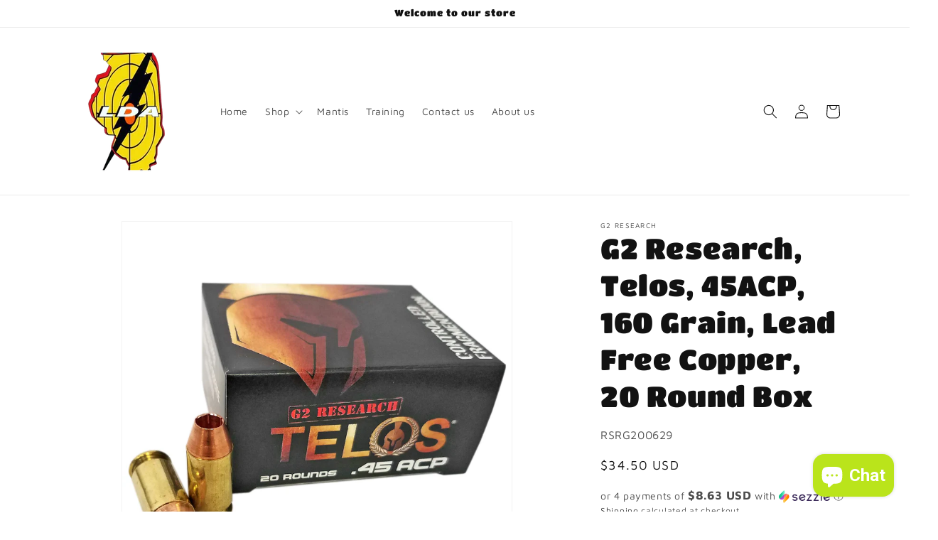

--- FILE ---
content_type: text/plain; charset=utf-8
request_url: https://ldagear.com/apps/locksmith/ping?
body_size: -383
content:
{"cart":":aa391f7c63c5","messages":[]}